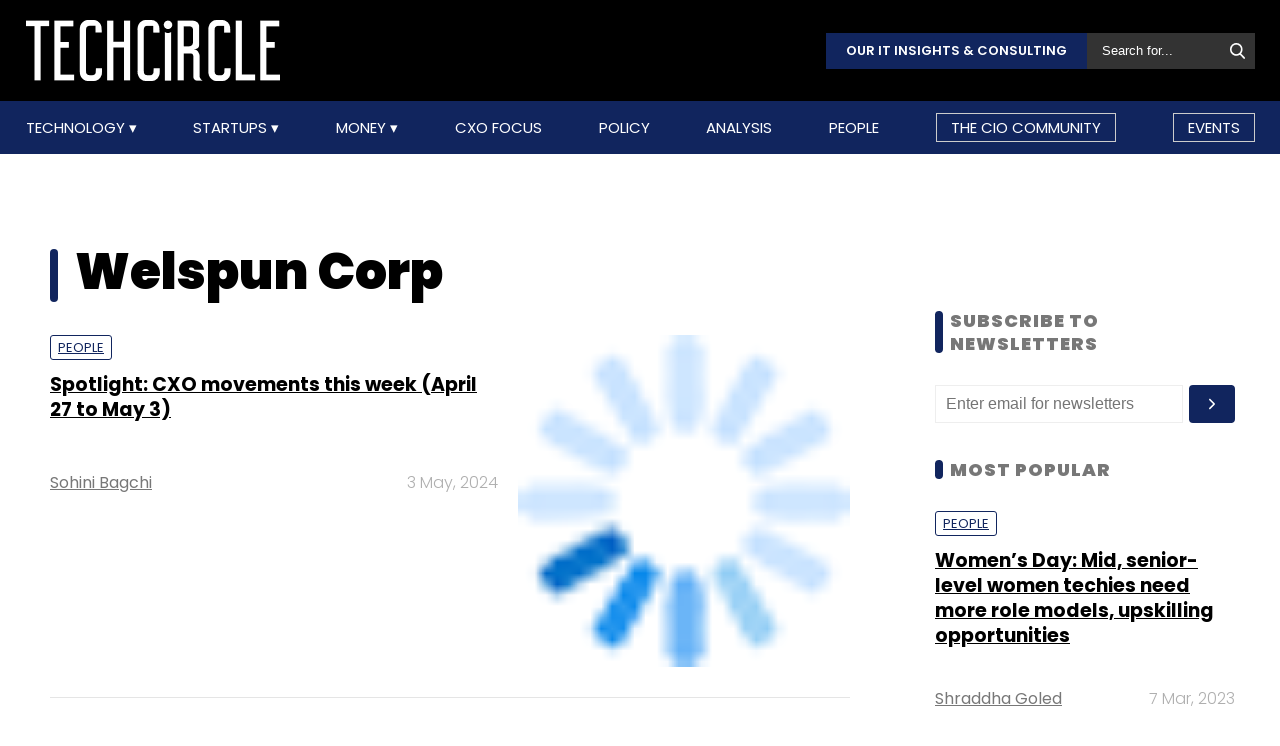

--- FILE ---
content_type: text/html; charset=UTF-8
request_url: https://www.techcircle.in/tag/welspun-corp
body_size: 51671
content:
<!DOCTYPE html>
<html lang="en">

  <head>
  <title>Welspun Corp - Latest News, Updates, and Insights | TechCircle</title>
  <!-- Bing Webmaster Start -->
  <meta name="msvalidate.01" content="D5A86664E3E22D7248EA1133162C2F1D" />
  <!-- Bing Webmaster End -->
  <meta http-equiv="Content-Type" content="text/html; charset=UTF-8" />
  <meta name="viewport" content="width=device-width,initial-scale=1" />
  <meta name="description" content="Stay informed with the latest news, updates, and in-depth insights on Welspun Corp. Discover industry trends, innovations, and more on TechCircle." />
  <meta name="keywords" content="welspun corp, internet, internet technology, internet technologies, internet startup, internet technology news, internet startup funding, internet fund raising, internet startup news, internet startup funding news, internet startup stories, internet technology stories, internet seed funding, internet angel funding, internet startup portal, internet online marketplace" />
  <meta http-equiv="cache-control" content="max-age=0" />
  <meta http-equiv="cache-control" content="no-cache" />
  <meta http-equiv="expires" content="0" />
  <meta http-equiv="expires" content="Tue, 01 Jan 1980 1:00:00 GMT" />
  <meta http-equiv="pragma" content="no-cache" />
  <meta name="robots" content="index, follow, max-image-preview:large, max-snippet:-1, max-video-preview:-1" />
  <link rel="manifest" href="/manifest.json">
  <link rel="preconnect" href="//www.googletagservices.com" crossorigin>
  <link rel="dns-prefetch" href="//www.googletagservices.com">
  <link rel="preconnect" href="//www.googletagmanager.com" crossorigin>
  <link rel="dns-prefetch" href="//www.googletagmanager.com">

  	<meta property="og:title" content="Welspun Corp - Latest News, Updates, and Insights | TechCircle | Techcircle" />
	<meta property="og:description" content="Stay informed with the latest news, updates, and in-depth insights on Welspun Corp. Discover industry trends, innovations, and more on TechCircle." />
	<meta property="og:url" content="https://www.techcircle.in/tag/welspun-corp" />
	<meta property="og:site_name" content="Techcircle" />
	<meta property="og:image" content="https://assets.techcircle.in/static-assets/images/tc_fb_share_image.jpg" />
	<meta property="og:image:width" content="512" />
	<meta property="og:image:height" content="512" />
	<meta property="og:locale" content="en_US" />
	<meta name="twitter:card" content="summary_large_image" />  
	<meta name="twitter:site" content="@TechCircleIndia" />
	<meta name="twitter:title" content="Welspun Corp - Latest News, Updates, and Insights | TechCircle | Techcircle" />
	<meta name="twitter:description" content="Stay informed with the latest news, updates, and in-depth insights on Welspun Corp. Discover industry trends, innovations, and more on TechCircle." />
	<meta name="twitter:image" content="https://assets.techcircle.in/static-assets/images/tc_fb_share_image.jpg" />
	<meta name="twitter:url" content="https://www.techcircle.in/tag/welspun-corp" />
	<link rel="apple-touch-icon-precomposed" href="https://assets.techcircle.in/static-assets/images/tc_fb_share_image.jpg?w=180" />
	<meta name="msapplication-TileImage" content="https://assets.techcircle.in/static-assets/images/tc_fb_share_image.jpg?w=270" />
  	<link itemprop="mainEntityOfPage" rel="canonical" href="https://www.techcircle.in/tag/welspun-corp" />    
		
	<link rel="icon" type="image/png" href="https://assets.techcircle.in/static-assets/images/favicon.png" />
	<link rel="apple-touch-icon" href="https://assets.techcircle.in/static-assets/images/favicon.png" />	
	<link rel="preconnect" href="https://fonts.googleapis.com">
    <link rel="preconnect" href="https://fonts.gstatic.com" crossorigin>
    <!--<link href="https://fonts.googleapis.com/css2?family=Roboto:wght@300;400;700;900&display=swap" rel="stylesheet">-->
	<link rel="preload" href="https://fonts.googleapis.com/css2?family=Roboto:wght@300;400;700;900&display=swap" as="style" onload="this.onload=null;this.rel='stylesheet'">
	<noscript><link rel="stylesheet" href="https://assets.techcircle.in/static-assets/css/style.css?v=327325082"></noscript>
	
	<link rel="preload" href="https://assets.techcircle.in/static-assets/css/style.css?v=159" as="style" onload="this.onload=null;this.rel='stylesheet'">
	<noscript><link rel="stylesheet" href="https://assets.techcircle.in/static-assets/css/style.css?v=159"></noscript>
		<script src="https://assets.techcircle.in/static-assets/js/jquery.min.js?v=158" type="text/javascript"></script>    
	<script  src="https://assets.techcircle.in/static-assets/js/customjs.js?v=158" type="text/javascript"></script>
	  <!-- DFP Start -->		
  <!-- DFP ends-->
    <script async='async' src='https://www.googletagservices.com/tag/js/gpt.js' type="text/javascript"></script>
  <script type="text/javascript">

	$.fn.isInViewport = function() {
		var elementTop = $(this).offset().top;
		var elementBottom = elementTop + $(this).outerHeight();
		var viewportTop = $(window).scrollTop();
		var viewportBottom = viewportTop + $(window).height();
		return elementBottom > viewportTop && elementTop < viewportBottom;
	};
	function gaTracker(id, path, title) {
		$.getScript('https://www.google-analytics.com/analytics.js');
		window.ga = window.ga || function () {(ga.q = ga.q || []).push(arguments)};
		ga.l = +new Date;
		ga('create', id, 'auto');
		ga('set', {page: path, title: title}); 
		ga('send', 'pageview');		
	}
  </script>    

<!-- Google tag (gtag.js) -->
<script async src="https://www.googletagmanager.com/gtag/js?id=G-81FSRNTG3D"></script>
<script>
  window.dataLayer = window.dataLayer || [];
  function gtag(){dataLayer.push(arguments);}
  gtag('js', new Date());
  gtag('config', 'G-81FSRNTG3D');
</script>           

<!-- Google tag (gtag.js) --> <script async src="https://www.googletagmanager.com/gtag/js?id=AW-11406279264"></script> <script> window.dataLayer = window.dataLayer || []; function gtag(){dataLayer.push(arguments);} gtag('js', new Date()); gtag('config', 'AW-11406279264'); </script>
      
  <script>
	  window.addEventListener('load', function () {
	  jQuery('body').on('click', '[id="subscribe_now_btn"]', function () {
	  gtag('event', 'conversion', {'send_to': 'AW-858898428/EtLBCMWgobABEPz_xpkD'});
	  })
  });
  </script>
    	<!-- iZooto code start -->
	<script> window._izq = window._izq || []; window._izq.push(["init"]);</script> 
	<script async src="https://cdn.izooto.com/scripts/86c9ab36c7cedddb82fc421031795a7b342085ea.js"></script>
	<!-- ends -->

	<!-- snowplow code start  -->
	<script type="text/javascript">
	var configObject =  { "appId": "mtc",
	"collectorHost": "dap.techcircle.in",
	"pageViewRequired": true,
	"pagePingRequired": false,
	"syncRequired": true,
	"userIdCookie": "_ht_clientid",
	 "pltRequired": false, 
	"existingImpressionCapture": false,
	"existingLinkClickCapture": false,
	 "webEngageTokenRequired": false
	};
	(function(p, l, o, w, i, k, n, g) { if (!p[i]) { p.GlobalSnowplowNamespace = p.GlobalSnowplowNamespace || []; p.GlobalSnowplowNamespace.push(i); p[i] = function() { (p[i].q = p[i].q || []).push(arguments); }; p[i].q = p[i].q || []; n = l.createElement(o); g = l.getElementsByTagName(o)[0]; n.async = 1; n.src = w; g.parentNode.insertBefore(n, g);  n.onload = function() {     window.dapTracker = new window.dapDataTracker(); dapTracker.init(k); }}}(window, document, 'script', "https://analytics.htmedia.in/analytics-js/tracker.js", 'snowplow', configObject));
	</script>
	<!-- ends -->
    <script async src="https://pagead2.googlesyndication.com/pagead/js/adsbygoogle.js?client=ca-pub-9783515403541006" crossorigin="anonymous" data-checked-head="true"></script>
  <script type="text/javascript">
	var googletag = googletag || {};
	googletag.cmd = googletag.cmd || [];
	googletag.cmd.push(function() {
		googletag.pubads().enableSingleRequest();
		googletag.pubads().disableInitialLoad();
		googletag.pubads().collapseEmptyDivs();
		googletag.companionAds().setRefreshUnfilledSlots(true);
		googletag.enableServices();
	});
  </script>
  <script>
	var ismobile = /iPhone|iPad|iPod|Android/i.test(navigator.userAgent);
	var delaytime = 1000;
	if(ismobile){
		var delaytime = 1000;
	}
    </script>
	
  	<script type="text/javascript">
  	/* Ref https://developers.google.com/web/fundamentals/performance/lazy-loading-guidance/images-and-video/ */
  	document.addEventListener("DOMContentLoaded", function () {
	  let lazyImages = [].slice.call(document.querySelectorAll("img.lazy")); let active = false;
	  const lazyLoad = function () {
	  if (active === false) {
		active = true;
		setTimeout(function () {
		lazyImages.forEach(function (lazyImage) {
		  if ((lazyImage.getBoundingClientRect().top <= window.innerHeight && lazyImage.getBoundingClientRect().bottom >= 0) && getComputedStyle(lazyImage).display !== "none") { lazyImage.src = lazyImage.dataset.src;lazyImage.srcset = lazyImage.dataset.srcset; lazyImage.classList.remove("lazy"); lazyImages = lazyImages.filter(function (image) {return image !== lazyImage;}); if (lazyImages.length === 0) {document.removeEventListener("scroll", lazyLoad);window.removeEventListener("resize", lazyLoad);window.removeEventListener("orientationchange", lazyLoad);
			} } });active = false;}, 1500); } };

			window.addEventListener("load", lazyLoad);
			document.addEventListener("scroll", lazyLoad); window.addEventListener("resize", lazyLoad); window.addEventListener("orientationchange", lazyLoad);
	});

	/*  Lazy loading background images */
	document.addEventListener("DOMContentLoaded", function () {
	  var lazyBackgrounds = [].slice.call(document.querySelectorAll(".lazy-background")); var index = 1;
	  if ("IntersectionObserver" in window) {
		let lazyBackgroundObserver = new IntersectionObserver(function (entries, observer) {
			entries.forEach(function (entry) {
			if (entry.isIntersecting) {entry.target.classList.add("visible" + index); lazyBackgroundObserver.unobserve(entry.target); index++;}
			});
		});
		lazyBackgrounds.forEach(function (lazyBackground) {lazyBackgroundObserver.observe(lazyBackground);});
	  }
	});

	function ajax_on_dom_content_loaded() {
		let lazyImages = [].slice.call(document.querySelectorAll("img.lazy"));
		let active = false;
		const lazyLoad = function () {
		if (active === false) {
			active = true;
			setTimeout(function () {
			lazyImages.forEach(function (lazyImage) {
				if ((lazyImage.getBoundingClientRect().top <= window.innerHeight && lazyImage.getBoundingClientRect().bottom >= 0) && getComputedStyle(lazyImage).display !== "none") {
				lazyImage.src = lazyImage.dataset.src; lazyImage.srcset = lazyImage.dataset.srcset; lazyImage.classList.remove("lazy");
				lazyImages = lazyImages.filter(function (image) { return image !== lazyImage; });
				if (lazyImages.length === 0) { document.removeEventListener("scroll", lazyLoad); window.removeEventListener("resize", lazyLoad); window.removeEventListener("orientationchange", lazyLoad); }
			  }
			});
			active = false;
			}, 1500);
		}
		};
		document.addEventListener("scroll", lazyLoad); window.addEventListener("resize", lazyLoad); window.addEventListener("orientationchange", lazyLoad);
	}
	/* Lazy Loading Images ends */
	</script>
	
	<script id="jobJSON-Home" type="application/ld+json" async="" defer="">
	{
	"@context" : "https://schema.org/",
	"@type" : "Organization",
	"name" : "Techcircle",
	"url" : "https://www.techcircle.in/",
	"logo" : {
		"@type":"ImageObject",
		"@id":"https://www.techcircle.in//images/logo.png",
		"width":117,
		"height":54,
		"contentUrl":"https://www.techcircle.in/"
		}
	}
	</script>
			
	<script id="jobJSON-Home" type="application/ld+json" async="" defer="">
	{
	"@context":"https://schema.org/",
	"@type":"ItemList",
	"itemListElement":
		[
			{
				"@type":"SiteNavigationElement",
				"position":1,
				"name":"Technology",
				"url":"https://www.techcircle.in/category/technology"
			},
			{
				"@type":"SiteNavigationElement",
				"position":2,
				"name":"Startups",
				"url":"https://www.techcircle.in/category/startups"
			},
			{
				"@type":"SiteNavigationElement",
				"position":3,
				"name":"Money",
				"url":"https://www.techcircle.in/category/money"
			},
			{
				"@type":"SiteNavigationElement",
				"position":4,
				"name":"CXO Focus",
				"url":"https://www.techcircle.in/tag/cxo-focus"
			},
			{
				"@type":"SiteNavigationElement",
				"position":5,
				"name":"Podcast",
				"url":"https://www.techcircle.in/category/podcast"
			},
			{
				"@type":"SiteNavigationElement",
				"position":6,
				"name":"Videos",
				"url":"https://www.techcircle.in/tag/videos"
			},
			{
				"@type":"SiteNavigationElement",
				"position":7,
				"name":"Policy",
				"url":"https://www.techcircle.in/category/policy"
			},
			{
				"@type":"SiteNavigationElement",
				"position":8,
				"name":"Analysis",
				"url":"https://www.techcircle.in/category/analysis"
			},
			{
				"@type":"SiteNavigationElement",
				"position":9,
				"name":"People",
				"url":"https://www.techcircle.in/category/people"
			}
		]
	}
	</script>
		<script type="text/javascript">
    (function(c,l,a,r,i,t,y){
        c[a]=c[a]||function(){(c[a].q=c[a].q||[]).push(arguments)};
        t=l.createElement(r);t.async=1;t.src="https://www.clarity.ms/tag/"+i;
        y=l.getElementsByTagName(r)[0];y.parentNode.insertBefore(t,y);
    })(window, document, "clarity", "script", "n1hetu8ev0");
</script>
	</head>
	<body>
		   
		
		       <!-- Google tag (gtag.js) --> <script async src="https://www.googletagmanager.com/gtag/js?id=AW-11406279264"></script> <script> window.dataLayer = window.dataLayer || []; function gtag(){dataLayer.push(arguments);} gtag('js', new Date()); gtag('config', 'AW-11406279264'); </script>

		<link rel="preload" href="https://assets.techcircle.in/static-assets/css/header.css?v=159" as="style" onload="this.onload=null;this.rel='stylesheet'">
		<div class="main-wrapper">
            <header class="header">
                <div class="top-nav ">
                    <div class="container">
                        <div class="main-box">
                            <div class="logo">
                                <a href="https://www.techcircle.in/"><img src="https://assets.techcircle.in/static-assets/images/logo.png" alt=""></a>
                            </div> 
                            <div class="search-bar">
                                <a href="https://research.techcircle.in/" target="_blank" class="btn-primary">Our IT Insights & Consulting</a>
                                <div> 
                                    <form action="https://www.techcircle.in/search" action="" method="post" id="frm_search" autocomplete="off" role="Form" accept-charset="UTF-8">
<input type="hidden" name="mmvplcsrftoken" value="b02176616be7e6fcf7ecde792e93cdb1" />                                                    
                                        <input type="text" id="search_keyword" name="search_keyword" class="search-box" placeholder="Search for...">
                                        <button id="btn_frm_search" type="submit"><img src="https://assets.techcircle.in/static-assets/images/search-new.png" alt=""> </button>
										<span id="frm_srch_kword_error" class="error"></span>
                                    </form>                                </div>
                            </div>
                        </div> 
                    </div> 
                </div>            
                <div class="nav-main">  
                    <div class="logo"><a href="https://www.techcircle.in/"><img src="https://assets.techcircle.in/static-assets/images/logo.png" alt=""></a>  </div>
                        <div class="container">
                            <nav>
                                <div class="nav-mobile"> 
                                    <a id="nav-toggle" href="#"><span></span></a></div>
                                    
        
            
            <ul class="nav-list" itemtype="https://www.schema.org/SiteNavigationElement" itemscope="itemscope"><li>
                            <meta itemprop="name" content="Technology">
                            <meta itemprop="url" content="https://www.techcircle.in/category/technology">
                            <a href="javascript:void(0);" id="arln">
                                Technology
                            </a>
                            <ul class="nav-dropdown" id="link38"><li>
                                        <meta itemprop="name" content="All">
                                        <meta itemprop="url" content="https://www.techcircle.in/category/technology">   
                                        <a href="https://www.techcircle.in/category/technology" target="_self">All</a>
                                    </li><li>
                                        <meta itemprop="name" content="Artificial Intelligence">
                                        <meta itemprop="url" content="https://www.techcircle.in/category/technology-artificialinteligence">   
                                        <a href="https://www.techcircle.in/category/technology-artificialinteligence" target="_self">Artificial Intelligence</a>
                                    </li><li>
                                        <meta itemprop="name" content="3D Printing">
                                        <meta itemprop="url" content="https://www.techcircle.in/category/technology-3d-printing">   
                                        <a href="https://www.techcircle.in/category/technology-3d-printing" target="_self">3D Printing</a>
                                    </li><li>
                                        <meta itemprop="name" content="Blockchain">
                                        <meta itemprop="url" content="https://www.techcircle.in/category/technology-blockchain">   
                                        <a href="https://www.techcircle.in/category/technology-blockchain" target="_self">Blockchain</a>
                                    </li><li>
                                        <meta itemprop="name" content="SMAC">
                                        <meta itemprop="url" content="https://www.techcircle.in/category/technology-smac">   
                                        <a href="https://www.techcircle.in/category/technology-smac" target="_self">SMAC</a>
                                    </li><li>
                                        <meta itemprop="name" content="Internet of Things">
                                        <meta itemprop="url" content="https://www.techcircle.in/category/technology-internet-of-things">   
                                        <a href="https://www.techcircle.in/category/technology-internet-of-things" target="_self">Internet of Things</a>
                                    </li><li>
                                        <meta itemprop="name" content="Security">
                                        <meta itemprop="url" content="https://www.techcircle.in/category/technology-security">   
                                        <a href="https://www.techcircle.in/category/technology-security" target="_self">Security</a>
                                    </li><li>
                                        <meta itemprop="name" content="Others">
                                        <meta itemprop="url" content="https://www.techcircle.in/category/technology-others">   
                                        <a href="https://www.techcircle.in/category/technology-others" target="_self">Others</a>
                                    </li></ul>
                        </li><li>
                            <meta itemprop="name" content="Startups">
                            <meta itemprop="url" content="https://www.techcircle.in#">
                            <a href="javascript:void(0);" id="arln">
                                Startups
                            </a>
                            <ul class="nav-dropdown" id="link47"><li>
                                        <meta itemprop="name" content="All">
                                        <meta itemprop="url" content="https://www.techcircle.in/category/startups">   
                                        <a href="https://www.techcircle.in/category/startups" target="_self">All</a>
                                    </li><li>
                                        <meta itemprop="name" content="B2B Platforms">
                                        <meta itemprop="url" content="https://www.techcircle.in/category/startups-b2b-platforms">   
                                        <a href="https://www.techcircle.in/category/startups-b2b-platforms" target="_self">B2B Platforms</a>
                                    </li><li>
                                        <meta itemprop="name" content="Fin-tech">
                                        <meta itemprop="url" content="https://www.techcircle.in/category/startups-fin-tech">   
                                        <a href="https://www.techcircle.in/category/startups-fin-tech" target="_self">Fin-tech</a>
                                    </li><li>
                                        <meta itemprop="name" content="Health-tech">
                                        <meta itemprop="url" content="https://www.techcircle.in/category/startups-health-tech">   
                                        <a href="https://www.techcircle.in/category/startups-health-tech" target="_self">Health-tech</a>
                                    </li><li>
                                        <meta itemprop="name" content="E-Commerce">
                                        <meta itemprop="url" content="https://www.techcircle.in/category/startups-e-commerce">   
                                        <a href="https://www.techcircle.in/category/startups-e-commerce" target="_self">E-Commerce</a>
                                    </li><li>
                                        <meta itemprop="name" content="Ed-tech">
                                        <meta itemprop="url" content="https://www.techcircle.in/category/startups-ed-tech">   
                                        <a href="https://www.techcircle.in/category/startups-ed-tech" target="_self">Ed-tech</a>
                                    </li><li>
                                        <meta itemprop="name" content="Incubators">
                                        <meta itemprop="url" content="https://www.techcircle.in/category/startups-incubators">   
                                        <a href="https://www.techcircle.in/category/startups-incubators" target="_self">Incubators</a>
                                    </li><li>
                                        <meta itemprop="name" content="Others">
                                        <meta itemprop="url" content="https://www.techcircle.in/category/startups-others">   
                                        <a href="https://www.techcircle.in/category/startups-others" target="_self">Others</a>
                                    </li></ul>
                        </li><li>
                            <meta itemprop="name" content="Money">
                            <meta itemprop="url" content="https://www.techcircle.in#">
                            <a href="javascript:void(0);" id="arln">
                                Money
                            </a>
                            <ul class="nav-dropdown" id="link56"><li>
                                        <meta itemprop="name" content="All">
                                        <meta itemprop="url" content="https://www.techcircle.in/category/money">   
                                        <a href="https://www.techcircle.in/category/money" target="_self">All</a>
                                    </li><li>
                                        <meta itemprop="name" content="Venture Capital">
                                        <meta itemprop="url" content="https://www.techcircle.in/category/money-venture-capital">   
                                        <a href="https://www.techcircle.in/category/money-venture-capital" target="_self">Venture Capital</a>
                                    </li><li>
                                        <meta itemprop="name" content="M&A">
                                        <meta itemprop="url" content="https://www.techcircle.in/category/money-m-a">   
                                        <a href="https://www.techcircle.in/category/money-m-a" target="_self">M&A</a>
                                    </li><li>
                                        <meta itemprop="name" content="Angel/Seed">
                                        <meta itemprop="url" content="https://www.techcircle.in/category/money-angel-seed">   
                                        <a href="https://www.techcircle.in/category/money-angel-seed" target="_self">Angel/Seed</a>
                                    </li><li>
                                        <meta itemprop="name" content="Others">
                                        <meta itemprop="url" content="https://www.techcircle.in/category/money-others">   
                                        <a href="https://www.techcircle.in/category/money-others" target="_self">Others</a>
                                    </li></ul>
                        </li><li><a href="https://www.techcircle.in/category/cio-focus"  target="_self">CXO Focus</a></li><li><a href="https://www.techcircle.in/category/policy"  target="_self">Policy</a></li><li><a href="https://www.techcircle.in/category/analysis"  target="_self">Analysis</a></li><li><a href="https://www.techcircle.in/category/people"  target="_self">People</a></li><li><a href="https://www.techcircle.in/category/the-cio-community"  target="_self">The CIO Community</a></li><li><a href="https://events.mosaicdigital.com/upcoming-events"  target="_blank">Events</a></li>
            </ul>                            </nav> 
                        </div>      
                    </div> 
            </header> 
			        </div>
		
		<script>
            (function($) { // Begin jQuery
              $(function() { // DOM ready
                // If a link has a dropdown, add sub menu toggle.
                $('nav ul li a:not(:only-child)').click(function(e) {
                  $(this).siblings('.nav-dropdown').toggle();
                  // Close one dropdown when selecting another
                  $('.nav-dropdown').not($(this).siblings()).hide();
                  e.stopPropagation();
                });
                // Clicking away from dropdown will remove the dropdown class
                $('html').click(function() {
                  $('.nav-dropdown').hide();
                });
                // Toggle open and close nav styles on click
                $('#nav-toggle').click(function() {
                  $('nav ul').slideToggle();
                });
                // Hamburger to X toggle
                $('#nav-toggle').on('click', function() {
                  this.classList.toggle('active');
                });
              }); // end DOM ready
            })(jQuery); // end jQuery
        </script>		<div class="main-container">
			<div id="tc-main-content">
    <div class="top-ads text-center ads-full">
        <div class="top-ads text-center ads-full" id="LeaderBoardAd" >
    <div>
        <div id="div-gpt-ad-section-masthead-0" style="height: auto;min-height: 60px;text-align: center;">
            <img src="https://assets.techcircle.in/static-assets/images/spinner-1s-64px.gif" alt="Loading..." />
        </div>
    </div>                              
</div>    </div>
<section class="section-wrapper clearfix">
<div class="mw-1084 clearfix">
    <div class="section-left-content">
        <header class="page-heading nr-logo-main">
            <h1 class="fs-50 color-black section-title">Welspun Corp</h1>
                    </header>
        
                    <article class="article-list-item clearfix" itemprop="itemListElement" itemscope itemtype="https://schema.org/ListItem" >
                         <div class="article-img">
                            <a href="https://www.techcircle.in/2024/05/03/spotlight-cxo-movements-this-week-april-27-to-may-4">
                                <img class="lazy" src="https://assets.techcircle.in/static-assets/images/spinner-1s-64px.gif" data-srcset="https://assets.techcircle.in/uploads/article-image/2024/05/thumb/34718-cxo.jpg" alt="Spotlight: CXO movements this week (April 27 to May 3)" width="332" height="174" />
                            </a>
                        </div>
                        <div class="article-text">
                            <strong class="article-tag">
                                                                <a href="https://www.techcircle.in/category/people">People</a>
                                                            </strong>
                            <h3>
                                <a href="https://www.techcircle.in/2024/05/03/spotlight-cxo-movements-this-week-april-27-to-may-4" >
                                    <span itemprop="name">Spotlight: CXO movements this week (April 27 to May 3)</span>
                                                                            <meta itemprop="position" content="1" />
                                        <meta itemprop="url" content="https://www.techcircle.in/tag/welspun-corp#1" />
                                                                    </a> 
                            </h3>
                            <div class="article-meta clearfix">
                                <div class="article-author">
                                    <span><a href="https://www.techcircle.in/author/sohini-bagchi">Sohini Bagchi</a></span>                                </div>
                                <span class="article-date">3 May, 2024</span>
                            </div>

                        </div>
                    </article>
                    
                    <article class="article-list-item clearfix" itemprop="itemListElement" itemscope itemtype="https://schema.org/ListItem" >
                         <div class="article-img">
                            <a href="https://www.techcircle.in/2024/05/01/swapnil-jugade-joins-welspun-corp-as-cio">
                                <img class="lazy" src="https://assets.techcircle.in/static-assets/images/spinner-1s-64px.gif" data-srcset="https://assets.techcircle.in/uploads/article-image/2024/05/thumb/34700-20240501-163258-0000.png" alt="Swapnil Jugade joins Welspun Corp as CIO" width="332" height="174" />
                            </a>
                        </div>
                        <div class="article-text">
                            <strong class="article-tag">
                                                                <a href="https://www.techcircle.in/category/people">People</a>
                                                            </strong>
                            <h3>
                                <a href="https://www.techcircle.in/2024/05/01/swapnil-jugade-joins-welspun-corp-as-cio" >
                                    <span itemprop="name">Swapnil Jugade joins Welspun Corp as CIO</span>
                                                                            <meta itemprop="position" content="2" />
                                        <meta itemprop="url" content="https://www.techcircle.in/tag/welspun-corp#2" />
                                                                    </a> 
                            </h3>
                            <div class="article-meta clearfix">
                                <div class="article-author">
                                    <span><a href="https://www.techcircle.in/author/sohini-bagchi">Sohini Bagchi</a></span>                                </div>
                                <span class="article-date">1 May, 2024</span>
                            </div>

                        </div>
                    </article>
                            
    </div>
    <div class="section-right-sidebar">
    <div class="sidebar-block">
        <div class="middle-ads text-center ads-full">
                </div>
    </div>
    <div class="sidebar-block">
        <h2 class="block-title">SUBSCRIBE TO NEWSLETTERS</h2>
        <form action="https://www.techcircle.in/index.php/tag/welspun-corp" id="newsletter_subscription2" name="newsletter_subscription" method="post" class="newsletter-subscription-form" accept-charset="UTF-8">
<input type="hidden" name="mmvplcsrftoken" value="b02176616be7e6fcf7ecde792e93cdb1" />                                                    
            <div class="newsletter-form-group">
                <input type="email" id="subscriber_email_2" name="subscriber_email" placeholder="Enter email for newsletters" required="" class="fi-text">
                <input type="submit" value="Submit" id="btn_nletter_subs2" class="fi-btn">
            </div>
            <div class="form-message"></div>
            <div id="error_newsletter_subscription2" class="error"></div>
        </form>    </div>
    <div class="sidebar-block">
        <h2 class="block-title">Most Popular</h2>
                <article class="article-list-item clearfix">                    
            <div class="article-text">
                            <strong class="article-tag"><a href="https://www.techcircle.in/category/people">People</a></strong>
                
                <h3><a href="https://www.techcircle.in/2023/03/07/women-s-day-mid-senior-level-women-techies-need-more-role-models-upskilling-opportunities">Women’s Day: Mid, senior-level women techies need more role models, upskilling opportunities</a></h3>
                <div class="article-meta clearfix">
                                    <div class="article-author">
                        <span><a href="https://www.techcircle.in/author/shraddha-goled">Shraddha Goled</a></span>
                    </div>
                                    <span class="article-date">7 Mar, 2023</span>
                </div>
            </div>
        </article>
                <article class="article-list-item clearfix">                    
            <div class="article-text">
                            <strong class="article-tag"><a href="https://www.techcircle.in/category/technology">Technology</a></strong>
                
                <h3><a href="https://www.techcircle.in/2023/03/02/ai-governance-should-be-an-intrinsic-part-of-tech-skilling">AI governance should be an intrinsic part of tech skilling: Geeta Gurnani, IBM</a></h3>
                <div class="article-meta clearfix">
                                    <div class="article-author">
                        <span><a href="https://www.techcircle.in/author/sohini-bagchi">Sohini Bagchi</a></span>
                    </div>
                                    <span class="article-date">2 Mar, 2023</span>
                </div>
            </div>
        </article>
                <article class="article-list-item clearfix">                    
            <div class="article-text">
                            <strong class="article-tag"><a href="https://www.techcircle.in/category/technology">Technology</a></strong>
                
                <h3><a href="https://www.techcircle.in/2023/03/03/gender-balanced-cyber-workforce-can-lead-to-greater-efficiency-kris-lovejoy">Gender-balanced cyber workforce can lead to greater efficiency: Kris Lovejoy</a></h3>
                <div class="article-meta clearfix">
                                    <div class="article-author">
                        <span><a href="https://www.techcircle.in/author/sohini-bagchi">Sohini Bagchi</a></span>
                    </div>
                                    <span class="article-date">3 Mar, 2023</span>
                </div>
            </div>
        </article>
                
    </div>
    <div class="sidebar-block">
		<div class="middle-ads text-center ads-full ads-desktop">
            
		</div>
	</div>
    	<div class="sidebar-block">
		<div class="middle-ads text-center ads-full ads-desktop">
            
		</div>
	</div>
</div>
</div>
</section>
<div class="middle-ads text-center ads-full">
    <div id="div-gpt-ad-section-web4-0" class="ads_300x300"><img src="https://assets.techcircle.in/static-assets/images/spinner-1s-64px.gif" alt="Loading..." class="adsspiner_300" /></div>
</div>
<!-- Footer -->
        
    <script type="text/javascript">
        $(document).ready(function () {
            var total_record = 1;
            var total_groups = 1;
            var tag_id = 55450;
            var loading = false;
            
            gaTracker('UA-135278136-1','tag/welspun-corp', 'Welspun Corp - Latest News, Updates, and Insights | TechCircle');
            
            $(window).scroll(function () {
                if (($(window).scrollTop() + $(window).height()) >= ($(document).height() - 1500)) {
                    console.log('Tags: scroll');
                    if (loading == false) {
                        loading = true;
                        $.post('https://www.techcircle.in/tag/load_more', {'group_no': total_record, 'tag_id': tag_id},
						function (data) {
						  if (data != "") {
							var $newItems = $(data);
							$('#tc-main-content').append( $newItems ).fadeIn(999);
							gaTracker('UA-135278136-1','tag/welspun-corp', 'Welspun Corp - Latest News, Updates, and Insights | TechCircle');
							total_record++;
						  }
						});
                        setTimeout(function () {
                            loading = false;
                        }, 1000);
                    }
                }
                ajax_on_dom_content_loaded();  
            });
        });
    </script>

<script type="text/javascript">
var ads_slots = [];
  
document.addEventListener("DOMContentLoaded", function(event) {    googletag.cmd.push(function() {
        if (ismobile) {
            /* Web | Masterhead */
            if(jQuery('#div-gpt-ad-section-masthead-0').length) 
            {
                section_ads_slot = googletag.defineSlot('/1055314/TechCircle_WAP_Section/TechCircle_WAP_Home_Masthead',
                [[300,250], [250,250]],'div-gpt-ad-section-masthead-0').addService(googletag.pubads());
                googletag.display('div-gpt-ad-section-masthead-0');  
                ads_slots.push(section_ads_slot);
            }
            
            /* Mob1 */
            if(jQuery('#div-gpt-ad-section-mob1-0').length) 
            {
                section_ads_slot = googletag.defineSlot('/1055314/TechCircle_WAP_Section/TechCircle_WAP_Section_1_Mrec',
                [300,250],'div-gpt-ad-section-mob1-0').addService(googletag.pubads());
                googletag.display('div-gpt-ad-section-mob1-0');  
                ads_slots.push(section_ads_slot);
            }

        /* Mob2 */
            if(jQuery('#div-gpt-ad-section-web3-0').length) 
            {
                section_ads_slot = googletag.defineSlot('/1055314/TechCircle_WAP_Section/TechCircle_WAP_Section_2_Mrec',
                [300,250],'div-gpt-ad-section-web3-0').addService(googletag.pubads());
                googletag.display('div-gpt-ad-section-web3-0');  
                ads_slots.push(section_ads_slot);
            }
            
            /* Mob3 */
            if(jQuery('#div-gpt-ad-section-mob3-0').length) 
            {
                section_ads_slot = googletag.defineSlot('/1055314/TechCircle_WAP_Section/TechCircle_WAP_Section_3_Mrec',
                [300,250],'div-gpt-ad-section-mob3-0').addService(googletag.pubads());
                googletag.display('div-gpt-ad-section-mob3-0');  
                ads_slots.push(section_ads_slot);
            }
            
            /* Mob4 */
            if(jQuery('#div-gpt-ad-section-webmob1-0').length) 
            {
                section_ads_slot = googletag.defineSlot('/1055314/TechCircle_WAP_Section/TechCircle_WAP_Section_4_Mrec',
                [300,250],'div-gpt-ad-section-webmob1-0').addService(googletag.pubads());
                googletag.display('div-gpt-ad-section-webmob1-0');  
                ads_slots.push(section_ads_slot);
            }     
            
            /* Mob5 */
            if(jQuery('#div-gpt-ad-section-webmob2-0').length) 
            {
                section_ads_slot = googletag.defineSlot('/1055314/TechCircle_WAP_Section/TechCircle_WAP_Section_5_Mrec',
                [300,250],'div-gpt-ad-section-webmob2-0').addService(googletag.pubads());
                googletag.display('div-gpt-ad-section-webmob2-0');  
                ads_slots.push(section_ads_slot);
            }
        }
        else {        
            /* Web | Masterhead */
            console.log(0);
            if(jQuery('#div-gpt-ad-section-masthead-0').length) {
                section_ads_slot = googletag.defineSlot('/1055314/TechCircle_Desktop_Section/TechCircle_Desk_Section_Masthead',
                [[970,90],[728,90]],'div-gpt-ad-section-masthead-0').addService(googletag.pubads());
                googletag.display('div-gpt-ad-section-masthead-0');  
                ads_slots.push(section_ads_slot);
            }
            /* Web | RHS1 */
            if(jQuery('#div-gpt-ad-section-webmob1-0').length) {
                section_ads_slot = googletag.defineSlot('/1055314/TechCircle_Desktop_Section/TechCircle_Desk_Section_1_Mrec',
                [[300,250], [250,250]],'div-gpt-ad-section-webmob1-0').addService(googletag.pubads());
                googletag.display('div-gpt-ad-section-webmob1-0');  
                ads_slots.push(section_ads_slot);
            }

            /* Web | RHS2 */
            if(jQuery('#div-gpt-ad-section-mob1-0').length) {
                section_ads_slot = googletag.defineSlot('/1055314/TechCircle_Desktop_Section/TechCircle_Desk_Section_2_Mrec',
                [[300,250], [250,250]],'div-gpt-ad-section-mob1-0').addService(googletag.pubads());
                googletag.display('div-gpt-ad-section-mob1-0');  
                ads_slots.push(section_ads_slot);
            }
            
            /* Web | RHS3 */
            if(jQuery('#div-gpt-ad-section-webmob2-0').length) {
                section_ads_slot = googletag.defineSlot('/1055314/TechCircle_Desktop_Section/TechCircle_Desk_Section_3_Mrec',
                [[300,250], [250,250]],'div-gpt-ad-section-webmob2-0').addService(googletag.pubads());
                googletag.display('div-gpt-ad-section-webmob2-0');  
                ads_slots.push(section_ads_slot);
            }
            
            /* Web | RHS4 */
            if(jQuery('#div-gpt-ad-section-mob2-0').length) {
                section_ads_slot = googletag.defineSlot('/1055314/TechCircle_Desktop_Section/TechCircle_Desk_Section_4_Mrec',
                [[300,250], [250,250]],'div-gpt-ad-section-mob2-0').addService(googletag.pubads());
                googletag.display('div-gpt-ad-section-mob2-0');  
                ads_slots.push(section_ads_slot);
            }
            /* Web | RHS5 */
            if(jQuery('#div-gpt-ad-section-web3-0').length) {
                section_ads_slot = googletag.defineSlot('/1055314/TechCircle_Desktop_Section/TechCircle_Desk_Section_5_Mrec',
                [[300,250], [250,250]],'div-gpt-ad-section-web3-0').addService(googletag.pubads());
                googletag.display('div-gpt-ad-section-web3-0');  
                ads_slots.push(section_ads_slot);
            }
            /* Web | RHS6 */
            if(jQuery('#div-gpt-ad-section-web4-0').length) {
                section_ads_slot = googletag.defineSlot('/1055314/TechCircle_Desktop_Section/TechCircle_Desk_Section_6_Mrec',
                [[300,250], [250,250]],'div-gpt-ad-section-web4-0').addService(googletag.pubads());
                googletag.display('div-gpt-ad-section-web4-0');  
                ads_slots.push(section_ads_slot);
            }
        }
    
        jQuery(document).ready(function() {
            setTimeout(function(){ googletag.pubads().refresh(ads_slots); }, delaytime);
        });
    
    });
});</script><script type="text/javascript">
	adsCurrentPageId = '0';
    adsNextPageId = '0';
</script>
</div>   
</div>
    <!--footer start 1-->
    <footer class="site-footer bg-light-gray text-center">
        <div class="footer-wrapper">
            <div class="mw-1084 clearfix">

                    <ul class="footer-social-icons">
                        <li><a href="https://www.facebook.com/TechCircleIndia" title="Facebook" target="_blank"><span class="fb-icon"></span></a></li>
                        <li><a href="https://twitter.com/TechCircleIndia" title="Twitter" target="_blank"><span class="twtr-icon"></span></a></li>
                        <li><a href="https://www.linkedin.com/company/techcircle" title="Linkedin" target="_blank"><span class="lkdin-icon"></span></a></li>
                    </ul>
                    <div class="footer-links">
                        <a href="/about-us">About Us</a>
                        <a href="https://www.mosaicdigital.com/careers.html" target="_blank">Careers</a>
                        <a href="https://www.vccircle.com/advertise-with-us/" target="_blank">Advertisement</a>
                        <a href="/contact-us">Contact Us</a>
                        <a href="https://www.vccircle.com/terms-of-use/#privacy-policy" target="_blank">Privacy Policy</a>
                        <a href="https://www.vccircle.com/terms-of-use/" target="_blank">Terms of use</a>
                        <a href="https://www.techcircle.in/tag/directory" target="_self">Tag Listing</a>
                        <a href="https://www.techcircle.in/company/directory" target="_blank">Company Listing</a>
                    </div>
                    <strong class="footer-copyright">Copyright © 2026 VCCircle.com. Property of Mosaic Media Ventures Pvt. Ltd.</strong>
                    <p style="margin-top:10px;" class="footer-copyright">Techcircle is part of Mosaic Digital, a wholly owned subsidiary of <a href="https://www.htmedia.in" target="_blank">HT Media Limited</a>. For inquiries, please email us at <a href="mailto:info@vccircle.com">info@vccircle.com</a>.</p>
            </div>
        </div>
    </footer>

    <!-- Search Popup -->
    <div id="sr-container" class="pu-container search-pu">
        <div class="pu-inner">
            <div class="pu-search-block">
                    <form action="https://www.techcircle.in/search" action="" method="post" id="frm_search" autocomplete="off" role="Form" accept-charset="UTF-8">
<input type="hidden" name="mmvplcsrftoken" value="b02176616be7e6fcf7ecde792e93cdb1" />                                                    
                    <div class="clearfix sarch-form-wrapper">
                        <div class="search-input"><input type="text" id="search_keyword" name="search_keyword" placeholder="Enter News, People, companies or Videos"></div>
                        <div class="search-btn"><input type="submit" id="btn_frm_search" value="Search"></div>
                        <div id="frm_srch_kword_error" class="error"></div>
                    </div>
                    </form>                <span id="sr-close" class="pu-close"></span>
            </div>            
        </div>
    </div>
    <div class="pu-overlay" ></div>
    <!-- // End Search Popup -->

    <!-- NewsLetter Popup -->
    <div id="nl-container" class="pu-container search-pu" >
        <div class="pu-inner">
            <div class="pu-search-block">
                    <form action="https://www.techcircle.in/" action="" method="post" id="frm_newsletter_subs" autocomplete="off" class="mt-3" role="Form" accept-charset="UTF-8">
<input type="hidden" name="mmvplcsrftoken" value="b02176616be7e6fcf7ecde792e93cdb1" />                                                       
                    <h2 class="mrgtop20px">Sign up for Newsletter</h3>
                    <div>Select your Newsletter frequency</div>
                    <div class="clearfix nf-fields"><input type="checkbox" id="box-5" name="newsletter_type[]" value="daily::1" checked>
						<label for="box-5">Daily Newsletter </label>
						<input type="checkbox" id="box-7" name="newsletter_type[]" value="weekly::1" checked>
						<label for="box-7">Weekly Newsletter </label>
						<input type="checkbox" id="box-8" name="newsletter_type[]" value="monthly::1" checked>
						<label for="box-8">Monthly Newsletter </label>                        
                    </div>
                    <div class="clearfix sarch-form-wrapper nlf-wrap">                        
						<div class="search-input">
							<input class="w-100" type="email" id="subscriber_email" name="subscriber_email" placeholder="Enter your email ..." required="">
						</div>
						<div class="search-btn">
							<!-- <button type="button" id="btn_nletter_subs">Subscribe</button> -->
                            <input type="submit" id="btn_nletter_subs" value="Subscribe">
						</div> 
                     
                        <div class="form-message error"></div>
                        <div id="error_newsletter_subscription" class="error"></div>
                    </div>
                    </form>                <span id="nl-close" class="pu-close"></span>
            </div>            
        </div>
    </div>
    
    <!-- // End NewsLetter Popup -->    

        
    <!-- Begin comScore Tag -->
    <script>
        var _comscore = _comscore || [];
        _comscore.push({c1: "2", c2: "17886428", cs_ucfr: "1"});
        (function () {
            var s = document.createElement("script"), el = document.getElementsByTagName("script")[0];
            s.async = true;
            s.src = (document.location.protocol == "https:" ? "https://sb" : "http://b") + ".scorecardresearch.com/beacon.js";
            el.parentNode.insertBefore(s, el);
        })();
    </script>
    <noscript>
    <img src="https://sb.scorecardresearch.com/p?c1=2&c2=17886428&cv=2.0&cj=1" />
    </noscript>
    <!-- End comScore Tag -->

    <!-- Google adsense start -->
    <script async src="//pagead2.googlesyndication.com/pagead/js/adsbygoogle.js"></script>
    <script>
        (adsbygoogle = window.adsbygoogle || []).push({google_ad_client: "ca-pub-5755871793222295",enable_page_level_ads: true});
    </script>
    

<!-- interstitial popup start -->

<!-- interstitial popup end -->

<script type="text/javascript">
  (function (w, s) {
	var e = document.createElement("script");
	e.type = "text/javascript";
	e.async = true;
	e.src = "https://cdn.pagesense.io/js/newscorpvccircle/5c370d830b24426c95d916cb1ad3ff13.js";
	var x = document.getElementsByTagName("script")[0];
	x.parentNode.insertBefore(e, x);
  })(window, "script");
	</script>
<!-- Facebook Pixel Code -->
<script>
  !function(f,b,e,v,n,t,s)
  {if(f.fbq)return;n=f.fbq=function(){n.callMethod?
  n.callMethod.apply(n,arguments):n.queue.push(arguments)};
  if(!f._fbq)f._fbq=n;n.push=n;n.loaded=!0;n.version='2.0';
  n.queue=[];t=b.createElement(e);t.async=!0;
  t.src=v;s=b.getElementsByTagName(e)[0];
  s.parentNode.insertBefore(t,s)}(window, document,'script',
  'https://connect.facebook.net/en_US/fbevents.js');
  fbq('init', '638420213311955');
  fbq('track', 'PageView');
</script>
<noscript><img height="1" width="1" style="display:none"
  src="https://www.facebook.com/tr?id=638420213311955&ev=PageView&noscript=1"
/></noscript>
<!-- End Facebook Pixel Code -->
</body>
</html>


--- FILE ---
content_type: text/html; charset=utf-8
request_url: https://www.google.com/recaptcha/api2/aframe
body_size: 184
content:
<!DOCTYPE HTML><html><head><meta http-equiv="content-type" content="text/html; charset=UTF-8"></head><body><script nonce="PU3vn1w3nkKPshPI3vVoqQ">/** Anti-fraud and anti-abuse applications only. See google.com/recaptcha */ try{var clients={'sodar':'https://pagead2.googlesyndication.com/pagead/sodar?'};window.addEventListener("message",function(a){try{if(a.source===window.parent){var b=JSON.parse(a.data);var c=clients[b['id']];if(c){var d=document.createElement('img');d.src=c+b['params']+'&rc='+(localStorage.getItem("rc::a")?sessionStorage.getItem("rc::b"):"");window.document.body.appendChild(d);sessionStorage.setItem("rc::e",parseInt(sessionStorage.getItem("rc::e")||0)+1);localStorage.setItem("rc::h",'1769302051846');}}}catch(b){}});window.parent.postMessage("_grecaptcha_ready", "*");}catch(b){}</script></body></html>

--- FILE ---
content_type: image/svg+xml
request_url: https://assets.techcircle.in/static-assets/images/chevron-right-white.svg
body_size: 106
content:
<svg xmlns="http://www.w3.org/2000/svg" class="ionicon" viewBox="0 0 512 512"><title>Chevron Forward</title><path fill="none" stroke="#fff" stroke-linecap="round" stroke-linejoin="round" stroke-width="48" d="M184 112l144 144-144 144"/></svg>

--- FILE ---
content_type: application/javascript; charset=utf-8
request_url: https://fundingchoicesmessages.google.com/f/AGSKWxXUAZBZqF2JTDAa5xj1cTBuyf5-186BtXRGlSGE10dQApVeLL5gtBXpfa2PfOFpKGw7cWwxDVz4B6qeQqqKQiXRk9_ZMENeM9e2oTBIJj9-zTHfH_ZSL8VzH5LTTsICj2mzg44UEyYEbAWgfOy4laZKTo2UtftzcEvylJ4nbwPVfLmle3oG47MXVI97/_/dfpads..rolloverad..1d/ads/_760x90__300x160_
body_size: -1287
content:
window['ed448765-5c0d-428e-81a1-449f6ae1de3f'] = true;